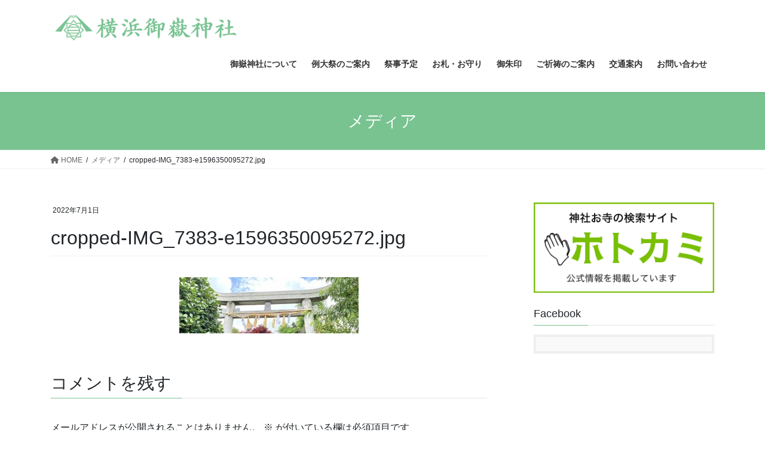

--- FILE ---
content_type: text/html; charset=UTF-8
request_url: http://ontakejinjya.jp/cropped-img_7383-e1596350095272-jpg/
body_size: 13947
content:
<!DOCTYPE html>
<html dir="ltr" lang="ja"
	prefix="og: https://ogp.me/ns#" >
<head>
<meta charset="utf-8">
<meta http-equiv="X-UA-Compatible" content="IE=edge">
<meta name="viewport" content="width=device-width, initial-scale=1">
<title>cropped-IMG_7383-e1596350095272.jpg - 横浜御嶽神社 公式サイト</title>
	<style>img:is([sizes="auto" i], [sizes^="auto," i]) { contain-intrinsic-size: 3000px 1500px }</style>
	
		<!-- All in One SEO 4.3.8 - aioseo.com -->
		<meta name="robots" content="max-image-preview:large" />
		<link rel="canonical" href="https://ontakejinjya.jp/cropped-img_7383-e1596350095272-jpg/" />
		<meta name="generator" content="All in One SEO (AIOSEO) 4.3.8" />
		<meta property="og:locale" content="ja_JP" />
		<meta property="og:site_name" content="横浜御嶽神社　公式サイト - 横浜市栄区にある神仏習合の色が残る神社" />
		<meta property="og:type" content="article" />
		<meta property="og:title" content="cropped-IMG_7383-e1596350095272.jpg - 横浜御嶽神社 公式サイト" />
		<meta property="og:url" content="https://ontakejinjya.jp/cropped-img_7383-e1596350095272-jpg/" />
		<meta property="article:published_time" content="2022-07-01T04:08:21+00:00" />
		<meta property="article:modified_time" content="2022-07-01T04:08:21+00:00" />
		<meta name="twitter:card" content="summary_large_image" />
		<meta name="twitter:title" content="cropped-IMG_7383-e1596350095272.jpg - 横浜御嶽神社 公式サイト" />
		<script type="application/ld+json" class="aioseo-schema">
			{"@context":"https:\/\/schema.org","@graph":[{"@type":"BreadcrumbList","@id":"https:\/\/ontakejinjya.jp\/cropped-img_7383-e1596350095272-jpg\/#breadcrumblist","itemListElement":[{"@type":"ListItem","@id":"https:\/\/ontakejinjya.jp\/#listItem","position":1,"item":{"@type":"WebPage","@id":"https:\/\/ontakejinjya.jp\/","name":"\u30db\u30fc\u30e0","description":"\u5fa1\u5dbd\u795e\u793e\u306f\u6a2a\u6d5c\u5e02\u6804\u533a\u4e0a\u90f7\u753a\u306b\u93ae\u5ea7\u3002\u660e\u6cbb\u4e2d\u671f\u3054\u308d\u3088\u308a\u3053\u306e\u5730\u3067\u6728\u66fd\u5fa1\u5dbd\u5c71\u3092\u5d07\u656c\u3059\u308b\u4eba\u3005\u306b\u3088\u308a\u3054\u5275\u5efa\u3002\u75c5\u6c17\u5e73\u7652\u30fb\u8eab\u4f53\u5065\u5168\u306e\u3054\u795e\u5fb3\u304c\u3042\u308a\u3001\u53e4\u306e\u7948\u308a\u8b77\u6469\u7948\u7977\u3084\u5404\u7a2e\u3054\u7948\u9858\u3092\u5949\u4ed5\u3002\u4ee4\u548c\u4e94\u5e74\u5fa1\u5275\u5efa120\u5e74\u3092\u8fce\u3048\u308b\u3002","url":"https:\/\/ontakejinjya.jp\/"},"nextItem":"https:\/\/ontakejinjya.jp\/cropped-img_7383-e1596350095272-jpg\/#listItem"},{"@type":"ListItem","@id":"https:\/\/ontakejinjya.jp\/cropped-img_7383-e1596350095272-jpg\/#listItem","position":2,"item":{"@type":"WebPage","@id":"https:\/\/ontakejinjya.jp\/cropped-img_7383-e1596350095272-jpg\/","name":"cropped-IMG_7383-e1596350095272.jpg","url":"https:\/\/ontakejinjya.jp\/cropped-img_7383-e1596350095272-jpg\/"},"previousItem":"https:\/\/ontakejinjya.jp\/#listItem"}]},{"@type":"ItemPage","@id":"https:\/\/ontakejinjya.jp\/cropped-img_7383-e1596350095272-jpg\/#itempage","url":"https:\/\/ontakejinjya.jp\/cropped-img_7383-e1596350095272-jpg\/","name":"cropped-IMG_7383-e1596350095272.jpg - \u6a2a\u6d5c\u5fa1\u5dbd\u795e\u793e \u516c\u5f0f\u30b5\u30a4\u30c8","inLanguage":"ja","isPartOf":{"@id":"https:\/\/ontakejinjya.jp\/#website"},"breadcrumb":{"@id":"https:\/\/ontakejinjya.jp\/cropped-img_7383-e1596350095272-jpg\/#breadcrumblist"},"author":{"@id":"https:\/\/ontakejinjya.jp\/author\/ontakejinjya\/#author"},"creator":{"@id":"https:\/\/ontakejinjya.jp\/author\/ontakejinjya\/#author"},"datePublished":"2022-07-01T04:08:21+09:00","dateModified":"2022-07-01T04:08:21+09:00"},{"@type":"Organization","@id":"https:\/\/ontakejinjya.jp\/#organization","name":"\u6a2a\u6d5c\u5fa1\u5dbd\u795e\u793e\u3000\u516c\u5f0f\u30b5\u30a4\u30c8","url":"https:\/\/ontakejinjya.jp\/"},{"@type":"Person","@id":"https:\/\/ontakejinjya.jp\/author\/ontakejinjya\/#author","url":"https:\/\/ontakejinjya.jp\/author\/ontakejinjya\/","name":"ontakejinjya","image":{"@type":"ImageObject","@id":"https:\/\/ontakejinjya.jp\/cropped-img_7383-e1596350095272-jpg\/#authorImage","url":"https:\/\/secure.gravatar.com\/avatar\/a7949adf25f8b8eac65dd4e7c7cbe42f?s=96&d=mm&r=g","width":96,"height":96,"caption":"ontakejinjya"}},{"@type":"WebSite","@id":"https:\/\/ontakejinjya.jp\/#website","url":"https:\/\/ontakejinjya.jp\/","name":"\u6a2a\u6d5c\u5fa1\u5dbd\u795e\u793e\u3000\u516c\u5f0f\u30b5\u30a4\u30c8","description":"\u6a2a\u6d5c\u5e02\u6804\u533a\u306b\u3042\u308b\u795e\u4ecf\u7fd2\u5408\u306e\u8272\u304c\u6b8b\u308b\u795e\u793e","inLanguage":"ja","publisher":{"@id":"https:\/\/ontakejinjya.jp\/#organization"}}]}
		</script>
		<!-- All in One SEO -->

<link rel='dns-prefetch' href='//webfonts.sakura.ne.jp' />
<link rel='dns-prefetch' href='//static.addtoany.com' />
<link rel='dns-prefetch' href='//use.fontawesome.com' />
<link rel="alternate" type="application/rss+xml" title="横浜御嶽神社　公式サイト &raquo; フィード" href="https://ontakejinjya.jp/feed/" />
<link rel="alternate" type="application/rss+xml" title="横浜御嶽神社　公式サイト &raquo; コメントフィード" href="https://ontakejinjya.jp/comments/feed/" />
<link rel="alternate" type="application/rss+xml" title="横浜御嶽神社　公式サイト &raquo; cropped-IMG_7383-e1596350095272.jpg のコメントのフィード" href="https://ontakejinjya.jp/feed/?attachment_id=387" />
<meta name="description" content="" />		<!-- This site uses the Google Analytics by MonsterInsights plugin v8.15 - Using Analytics tracking - https://www.monsterinsights.com/ -->
		<!-- Note: MonsterInsights is not currently configured on this site. The site owner needs to authenticate with Google Analytics in the MonsterInsights settings panel. -->
					<!-- No UA code set -->
				<!-- / Google Analytics by MonsterInsights -->
		<script type="text/javascript">
/* <![CDATA[ */
window._wpemojiSettings = {"baseUrl":"https:\/\/s.w.org\/images\/core\/emoji\/15.0.3\/72x72\/","ext":".png","svgUrl":"https:\/\/s.w.org\/images\/core\/emoji\/15.0.3\/svg\/","svgExt":".svg","source":{"concatemoji":"http:\/\/ontakejinjya.jp\/wp-includes\/js\/wp-emoji-release.min.js?ver=6.7.4"}};
/*! This file is auto-generated */
!function(i,n){var o,s,e;function c(e){try{var t={supportTests:e,timestamp:(new Date).valueOf()};sessionStorage.setItem(o,JSON.stringify(t))}catch(e){}}function p(e,t,n){e.clearRect(0,0,e.canvas.width,e.canvas.height),e.fillText(t,0,0);var t=new Uint32Array(e.getImageData(0,0,e.canvas.width,e.canvas.height).data),r=(e.clearRect(0,0,e.canvas.width,e.canvas.height),e.fillText(n,0,0),new Uint32Array(e.getImageData(0,0,e.canvas.width,e.canvas.height).data));return t.every(function(e,t){return e===r[t]})}function u(e,t,n){switch(t){case"flag":return n(e,"\ud83c\udff3\ufe0f\u200d\u26a7\ufe0f","\ud83c\udff3\ufe0f\u200b\u26a7\ufe0f")?!1:!n(e,"\ud83c\uddfa\ud83c\uddf3","\ud83c\uddfa\u200b\ud83c\uddf3")&&!n(e,"\ud83c\udff4\udb40\udc67\udb40\udc62\udb40\udc65\udb40\udc6e\udb40\udc67\udb40\udc7f","\ud83c\udff4\u200b\udb40\udc67\u200b\udb40\udc62\u200b\udb40\udc65\u200b\udb40\udc6e\u200b\udb40\udc67\u200b\udb40\udc7f");case"emoji":return!n(e,"\ud83d\udc26\u200d\u2b1b","\ud83d\udc26\u200b\u2b1b")}return!1}function f(e,t,n){var r="undefined"!=typeof WorkerGlobalScope&&self instanceof WorkerGlobalScope?new OffscreenCanvas(300,150):i.createElement("canvas"),a=r.getContext("2d",{willReadFrequently:!0}),o=(a.textBaseline="top",a.font="600 32px Arial",{});return e.forEach(function(e){o[e]=t(a,e,n)}),o}function t(e){var t=i.createElement("script");t.src=e,t.defer=!0,i.head.appendChild(t)}"undefined"!=typeof Promise&&(o="wpEmojiSettingsSupports",s=["flag","emoji"],n.supports={everything:!0,everythingExceptFlag:!0},e=new Promise(function(e){i.addEventListener("DOMContentLoaded",e,{once:!0})}),new Promise(function(t){var n=function(){try{var e=JSON.parse(sessionStorage.getItem(o));if("object"==typeof e&&"number"==typeof e.timestamp&&(new Date).valueOf()<e.timestamp+604800&&"object"==typeof e.supportTests)return e.supportTests}catch(e){}return null}();if(!n){if("undefined"!=typeof Worker&&"undefined"!=typeof OffscreenCanvas&&"undefined"!=typeof URL&&URL.createObjectURL&&"undefined"!=typeof Blob)try{var e="postMessage("+f.toString()+"("+[JSON.stringify(s),u.toString(),p.toString()].join(",")+"));",r=new Blob([e],{type:"text/javascript"}),a=new Worker(URL.createObjectURL(r),{name:"wpTestEmojiSupports"});return void(a.onmessage=function(e){c(n=e.data),a.terminate(),t(n)})}catch(e){}c(n=f(s,u,p))}t(n)}).then(function(e){for(var t in e)n.supports[t]=e[t],n.supports.everything=n.supports.everything&&n.supports[t],"flag"!==t&&(n.supports.everythingExceptFlag=n.supports.everythingExceptFlag&&n.supports[t]);n.supports.everythingExceptFlag=n.supports.everythingExceptFlag&&!n.supports.flag,n.DOMReady=!1,n.readyCallback=function(){n.DOMReady=!0}}).then(function(){return e}).then(function(){var e;n.supports.everything||(n.readyCallback(),(e=n.source||{}).concatemoji?t(e.concatemoji):e.wpemoji&&e.twemoji&&(t(e.twemoji),t(e.wpemoji)))}))}((window,document),window._wpemojiSettings);
/* ]]> */
</script>
<link rel='stylesheet' id='vkExUnit_common_style-css' href='http://ontakejinjya.jp/wp-content/plugins/vk-all-in-one-expansion-unit/assets/css/vkExUnit_style.css?ver=9.70.2.0' type='text/css' media='all' />
<style id='vkExUnit_common_style-inline-css' type='text/css'>
:root {--ver_page_top_button_url:url(http://ontakejinjya.jp/wp-content/plugins/vk-all-in-one-expansion-unit/assets/images/to-top-btn-icon.svg);}@font-face {font-weight: normal;font-style: normal;font-family: "vk_sns";src: url("http://ontakejinjya.jp/wp-content/plugins/vk-all-in-one-expansion-unit/inc/sns/icons/fonts/vk_sns.eot?-bq20cj");src: url("http://ontakejinjya.jp/wp-content/plugins/vk-all-in-one-expansion-unit/inc/sns/icons/fonts/vk_sns.eot?#iefix-bq20cj") format("embedded-opentype"),url("http://ontakejinjya.jp/wp-content/plugins/vk-all-in-one-expansion-unit/inc/sns/icons/fonts/vk_sns.woff?-bq20cj") format("woff"),url("http://ontakejinjya.jp/wp-content/plugins/vk-all-in-one-expansion-unit/inc/sns/icons/fonts/vk_sns.ttf?-bq20cj") format("truetype"),url("http://ontakejinjya.jp/wp-content/plugins/vk-all-in-one-expansion-unit/inc/sns/icons/fonts/vk_sns.svg?-bq20cj#vk_sns") format("svg");}
</style>
<style id='wp-emoji-styles-inline-css' type='text/css'>

	img.wp-smiley, img.emoji {
		display: inline !important;
		border: none !important;
		box-shadow: none !important;
		height: 1em !important;
		width: 1em !important;
		margin: 0 0.07em !important;
		vertical-align: -0.1em !important;
		background: none !important;
		padding: 0 !important;
	}
</style>
<link rel='stylesheet' id='wp-block-library-css' href='http://ontakejinjya.jp/wp-includes/css/dist/block-library/style.min.css?ver=6.7.4' type='text/css' media='all' />
<style id='classic-theme-styles-inline-css' type='text/css'>
/*! This file is auto-generated */
.wp-block-button__link{color:#fff;background-color:#32373c;border-radius:9999px;box-shadow:none;text-decoration:none;padding:calc(.667em + 2px) calc(1.333em + 2px);font-size:1.125em}.wp-block-file__button{background:#32373c;color:#fff;text-decoration:none}
</style>
<style id='global-styles-inline-css' type='text/css'>
:root{--wp--preset--aspect-ratio--square: 1;--wp--preset--aspect-ratio--4-3: 4/3;--wp--preset--aspect-ratio--3-4: 3/4;--wp--preset--aspect-ratio--3-2: 3/2;--wp--preset--aspect-ratio--2-3: 2/3;--wp--preset--aspect-ratio--16-9: 16/9;--wp--preset--aspect-ratio--9-16: 9/16;--wp--preset--color--black: #000000;--wp--preset--color--cyan-bluish-gray: #abb8c3;--wp--preset--color--white: #ffffff;--wp--preset--color--pale-pink: #f78da7;--wp--preset--color--vivid-red: #cf2e2e;--wp--preset--color--luminous-vivid-orange: #ff6900;--wp--preset--color--luminous-vivid-amber: #fcb900;--wp--preset--color--light-green-cyan: #7bdcb5;--wp--preset--color--vivid-green-cyan: #00d084;--wp--preset--color--pale-cyan-blue: #8ed1fc;--wp--preset--color--vivid-cyan-blue: #0693e3;--wp--preset--color--vivid-purple: #9b51e0;--wp--preset--gradient--vivid-cyan-blue-to-vivid-purple: linear-gradient(135deg,rgba(6,147,227,1) 0%,rgb(155,81,224) 100%);--wp--preset--gradient--light-green-cyan-to-vivid-green-cyan: linear-gradient(135deg,rgb(122,220,180) 0%,rgb(0,208,130) 100%);--wp--preset--gradient--luminous-vivid-amber-to-luminous-vivid-orange: linear-gradient(135deg,rgba(252,185,0,1) 0%,rgba(255,105,0,1) 100%);--wp--preset--gradient--luminous-vivid-orange-to-vivid-red: linear-gradient(135deg,rgba(255,105,0,1) 0%,rgb(207,46,46) 100%);--wp--preset--gradient--very-light-gray-to-cyan-bluish-gray: linear-gradient(135deg,rgb(238,238,238) 0%,rgb(169,184,195) 100%);--wp--preset--gradient--cool-to-warm-spectrum: linear-gradient(135deg,rgb(74,234,220) 0%,rgb(151,120,209) 20%,rgb(207,42,186) 40%,rgb(238,44,130) 60%,rgb(251,105,98) 80%,rgb(254,248,76) 100%);--wp--preset--gradient--blush-light-purple: linear-gradient(135deg,rgb(255,206,236) 0%,rgb(152,150,240) 100%);--wp--preset--gradient--blush-bordeaux: linear-gradient(135deg,rgb(254,205,165) 0%,rgb(254,45,45) 50%,rgb(107,0,62) 100%);--wp--preset--gradient--luminous-dusk: linear-gradient(135deg,rgb(255,203,112) 0%,rgb(199,81,192) 50%,rgb(65,88,208) 100%);--wp--preset--gradient--pale-ocean: linear-gradient(135deg,rgb(255,245,203) 0%,rgb(182,227,212) 50%,rgb(51,167,181) 100%);--wp--preset--gradient--electric-grass: linear-gradient(135deg,rgb(202,248,128) 0%,rgb(113,206,126) 100%);--wp--preset--gradient--midnight: linear-gradient(135deg,rgb(2,3,129) 0%,rgb(40,116,252) 100%);--wp--preset--font-size--small: 13px;--wp--preset--font-size--medium: 20px;--wp--preset--font-size--large: 36px;--wp--preset--font-size--x-large: 42px;--wp--preset--font-family--inter: "Inter", sans-serif;--wp--preset--font-family--cardo: Cardo;--wp--preset--spacing--20: 0.44rem;--wp--preset--spacing--30: 0.67rem;--wp--preset--spacing--40: 1rem;--wp--preset--spacing--50: 1.5rem;--wp--preset--spacing--60: 2.25rem;--wp--preset--spacing--70: 3.38rem;--wp--preset--spacing--80: 5.06rem;--wp--preset--shadow--natural: 6px 6px 9px rgba(0, 0, 0, 0.2);--wp--preset--shadow--deep: 12px 12px 50px rgba(0, 0, 0, 0.4);--wp--preset--shadow--sharp: 6px 6px 0px rgba(0, 0, 0, 0.2);--wp--preset--shadow--outlined: 6px 6px 0px -3px rgba(255, 255, 255, 1), 6px 6px rgba(0, 0, 0, 1);--wp--preset--shadow--crisp: 6px 6px 0px rgba(0, 0, 0, 1);}:where(.is-layout-flex){gap: 0.5em;}:where(.is-layout-grid){gap: 0.5em;}body .is-layout-flex{display: flex;}.is-layout-flex{flex-wrap: wrap;align-items: center;}.is-layout-flex > :is(*, div){margin: 0;}body .is-layout-grid{display: grid;}.is-layout-grid > :is(*, div){margin: 0;}:where(.wp-block-columns.is-layout-flex){gap: 2em;}:where(.wp-block-columns.is-layout-grid){gap: 2em;}:where(.wp-block-post-template.is-layout-flex){gap: 1.25em;}:where(.wp-block-post-template.is-layout-grid){gap: 1.25em;}.has-black-color{color: var(--wp--preset--color--black) !important;}.has-cyan-bluish-gray-color{color: var(--wp--preset--color--cyan-bluish-gray) !important;}.has-white-color{color: var(--wp--preset--color--white) !important;}.has-pale-pink-color{color: var(--wp--preset--color--pale-pink) !important;}.has-vivid-red-color{color: var(--wp--preset--color--vivid-red) !important;}.has-luminous-vivid-orange-color{color: var(--wp--preset--color--luminous-vivid-orange) !important;}.has-luminous-vivid-amber-color{color: var(--wp--preset--color--luminous-vivid-amber) !important;}.has-light-green-cyan-color{color: var(--wp--preset--color--light-green-cyan) !important;}.has-vivid-green-cyan-color{color: var(--wp--preset--color--vivid-green-cyan) !important;}.has-pale-cyan-blue-color{color: var(--wp--preset--color--pale-cyan-blue) !important;}.has-vivid-cyan-blue-color{color: var(--wp--preset--color--vivid-cyan-blue) !important;}.has-vivid-purple-color{color: var(--wp--preset--color--vivid-purple) !important;}.has-black-background-color{background-color: var(--wp--preset--color--black) !important;}.has-cyan-bluish-gray-background-color{background-color: var(--wp--preset--color--cyan-bluish-gray) !important;}.has-white-background-color{background-color: var(--wp--preset--color--white) !important;}.has-pale-pink-background-color{background-color: var(--wp--preset--color--pale-pink) !important;}.has-vivid-red-background-color{background-color: var(--wp--preset--color--vivid-red) !important;}.has-luminous-vivid-orange-background-color{background-color: var(--wp--preset--color--luminous-vivid-orange) !important;}.has-luminous-vivid-amber-background-color{background-color: var(--wp--preset--color--luminous-vivid-amber) !important;}.has-light-green-cyan-background-color{background-color: var(--wp--preset--color--light-green-cyan) !important;}.has-vivid-green-cyan-background-color{background-color: var(--wp--preset--color--vivid-green-cyan) !important;}.has-pale-cyan-blue-background-color{background-color: var(--wp--preset--color--pale-cyan-blue) !important;}.has-vivid-cyan-blue-background-color{background-color: var(--wp--preset--color--vivid-cyan-blue) !important;}.has-vivid-purple-background-color{background-color: var(--wp--preset--color--vivid-purple) !important;}.has-black-border-color{border-color: var(--wp--preset--color--black) !important;}.has-cyan-bluish-gray-border-color{border-color: var(--wp--preset--color--cyan-bluish-gray) !important;}.has-white-border-color{border-color: var(--wp--preset--color--white) !important;}.has-pale-pink-border-color{border-color: var(--wp--preset--color--pale-pink) !important;}.has-vivid-red-border-color{border-color: var(--wp--preset--color--vivid-red) !important;}.has-luminous-vivid-orange-border-color{border-color: var(--wp--preset--color--luminous-vivid-orange) !important;}.has-luminous-vivid-amber-border-color{border-color: var(--wp--preset--color--luminous-vivid-amber) !important;}.has-light-green-cyan-border-color{border-color: var(--wp--preset--color--light-green-cyan) !important;}.has-vivid-green-cyan-border-color{border-color: var(--wp--preset--color--vivid-green-cyan) !important;}.has-pale-cyan-blue-border-color{border-color: var(--wp--preset--color--pale-cyan-blue) !important;}.has-vivid-cyan-blue-border-color{border-color: var(--wp--preset--color--vivid-cyan-blue) !important;}.has-vivid-purple-border-color{border-color: var(--wp--preset--color--vivid-purple) !important;}.has-vivid-cyan-blue-to-vivid-purple-gradient-background{background: var(--wp--preset--gradient--vivid-cyan-blue-to-vivid-purple) !important;}.has-light-green-cyan-to-vivid-green-cyan-gradient-background{background: var(--wp--preset--gradient--light-green-cyan-to-vivid-green-cyan) !important;}.has-luminous-vivid-amber-to-luminous-vivid-orange-gradient-background{background: var(--wp--preset--gradient--luminous-vivid-amber-to-luminous-vivid-orange) !important;}.has-luminous-vivid-orange-to-vivid-red-gradient-background{background: var(--wp--preset--gradient--luminous-vivid-orange-to-vivid-red) !important;}.has-very-light-gray-to-cyan-bluish-gray-gradient-background{background: var(--wp--preset--gradient--very-light-gray-to-cyan-bluish-gray) !important;}.has-cool-to-warm-spectrum-gradient-background{background: var(--wp--preset--gradient--cool-to-warm-spectrum) !important;}.has-blush-light-purple-gradient-background{background: var(--wp--preset--gradient--blush-light-purple) !important;}.has-blush-bordeaux-gradient-background{background: var(--wp--preset--gradient--blush-bordeaux) !important;}.has-luminous-dusk-gradient-background{background: var(--wp--preset--gradient--luminous-dusk) !important;}.has-pale-ocean-gradient-background{background: var(--wp--preset--gradient--pale-ocean) !important;}.has-electric-grass-gradient-background{background: var(--wp--preset--gradient--electric-grass) !important;}.has-midnight-gradient-background{background: var(--wp--preset--gradient--midnight) !important;}.has-small-font-size{font-size: var(--wp--preset--font-size--small) !important;}.has-medium-font-size{font-size: var(--wp--preset--font-size--medium) !important;}.has-large-font-size{font-size: var(--wp--preset--font-size--large) !important;}.has-x-large-font-size{font-size: var(--wp--preset--font-size--x-large) !important;}
:where(.wp-block-post-template.is-layout-flex){gap: 1.25em;}:where(.wp-block-post-template.is-layout-grid){gap: 1.25em;}
:where(.wp-block-columns.is-layout-flex){gap: 2em;}:where(.wp-block-columns.is-layout-grid){gap: 2em;}
:root :where(.wp-block-pullquote){font-size: 1.5em;line-height: 1.6;}
</style>
<link rel='stylesheet' id='contact-form-7-css' href='http://ontakejinjya.jp/wp-content/plugins/contact-form-7/includes/css/styles.css?ver=5.4.1' type='text/css' media='all' />
<link rel='stylesheet' id='tinyjpfont-styles-css' href='http://ontakejinjya.jp/wp-content/plugins/japanese-font-for-tinymce/addfont.css?ver=6.7.4' type='text/css' media='all' />
<link rel='stylesheet' id='woocommerce-layout-css' href='http://ontakejinjya.jp/wp-content/plugins/woocommerce/assets/css/woocommerce-layout.css?ver=9.5.3' type='text/css' media='all' />
<link rel='stylesheet' id='woocommerce-smallscreen-css' href='http://ontakejinjya.jp/wp-content/plugins/woocommerce/assets/css/woocommerce-smallscreen.css?ver=9.5.3' type='text/css' media='only screen and (max-width: 768px)' />
<link rel='stylesheet' id='woocommerce-general-css' href='http://ontakejinjya.jp/wp-content/plugins/woocommerce/assets/css/woocommerce.css?ver=9.5.3' type='text/css' media='all' />
<style id='woocommerce-inline-inline-css' type='text/css'>
.woocommerce form .form-row .required { visibility: visible; }
</style>
<link rel='stylesheet' id='wp-components-css' href='http://ontakejinjya.jp/wp-includes/css/dist/components/style.min.css?ver=6.7.4' type='text/css' media='all' />
<link rel='stylesheet' id='godaddy-styles-css' href='http://ontakejinjya.jp/wp-content/plugins/coblocks/includes/Dependencies/GoDaddy/Styles/build/latest.css?ver=0.4.2' type='text/css' media='all' />
<link rel='stylesheet' id='bootstrap-4-style-css' href='http://ontakejinjya.jp/wp-content/themes/lightning/_g2/library/bootstrap-4/css/bootstrap.min.css?ver=4.5.0' type='text/css' media='all' />
<link rel='stylesheet' id='lightning-common-style-css' href='http://ontakejinjya.jp/wp-content/themes/lightning/_g2/assets/css/common.css?ver=14.22.8' type='text/css' media='all' />
<style id='lightning-common-style-inline-css' type='text/css'>
/* vk-mobile-nav */:root {--vk-mobile-nav-menu-btn-bg-src: url("http://ontakejinjya.jp/wp-content/themes/lightning/_g2/inc/vk-mobile-nav/package//images/vk-menu-btn-black.svg");--vk-mobile-nav-menu-btn-close-bg-src: url("http://ontakejinjya.jp/wp-content/themes/lightning/_g2/inc/vk-mobile-nav/package//images/vk-menu-close-black.svg");--vk-menu-acc-icon-open-black-bg-src: url("http://ontakejinjya.jp/wp-content/themes/lightning/_g2/inc/vk-mobile-nav/package//images/vk-menu-acc-icon-open-black.svg");--vk-menu-acc-icon-open-white-bg-src: url("http://ontakejinjya.jp/wp-content/themes/lightning/_g2/inc/vk-mobile-nav/package//images/vk-menu-acc-icon-open-white.svg");--vk-menu-acc-icon-close-black-bg-src: url("http://ontakejinjya.jp/wp-content/themes/lightning/_g2/inc/vk-mobile-nav/package//images/vk-menu-close-black.svg");--vk-menu-acc-icon-close-white-bg-src: url("http://ontakejinjya.jp/wp-content/themes/lightning/_g2/inc/vk-mobile-nav/package//images/vk-menu-close-white.svg");}
</style>
<link rel='stylesheet' id='lightning-design-style-css' href='http://ontakejinjya.jp/wp-content/themes/lightning/_g2/design-skin/origin2/css/style.css?ver=14.22.8' type='text/css' media='all' />
<style id='lightning-design-style-inline-css' type='text/css'>
:root {--color-key:#79c391;--color-key-dark:#79c391;}
/* ltg common custom */:root {--vk-menu-acc-btn-border-color:#333;--vk-color-primary:#79c391;--vk-color-primary-dark:#79c391;--vk-color-primary-vivid:#85d69f;--color-key:#79c391;--color-key-dark:#79c391;}.veu_color_txt_key { color:#79c391 ; }.veu_color_bg_key { background-color:#79c391 ; }.veu_color_border_key { border-color:#79c391 ; }.btn-default { border-color:#79c391;color:#79c391;}.btn-default:focus,.btn-default:hover { border-color:#79c391;background-color: #79c391; }.wp-block-search__button,.btn-primary { background-color:#79c391;border-color:#79c391; }.wp-block-search__button:focus,.wp-block-search__button:hover,.btn-primary:not(:disabled):not(.disabled):active,.btn-primary:focus,.btn-primary:hover { background-color:#79c391;border-color:#79c391; }.btn-outline-primary { color : #79c391 ; border-color:#79c391; }.btn-outline-primary:not(:disabled):not(.disabled):active,.btn-outline-primary:focus,.btn-outline-primary:hover { color : #fff; background-color:#79c391;border-color:#79c391; }a { color:#79c391; }a:hover { color:#79c391; }/* sidebar child menu display */.localNav ul ul.children{ display:none; }.localNav ul li.current_page_ancestor ul.children,.localNav ul li.current_page_item ul.children,.localNav ul li.current-cat ul.children{ display:block; }/* ExUnit widget ( child page list widget and so on ) */.localNavi ul.children{ display:none; }.localNavi li.current_page_ancestor ul.children,.localNavi li.current_page_item ul.children,.localNavi li.current-cat ul.children{ display:block; }
.tagcloud a:before { font-family: "Font Awesome 5 Free";content: "\f02b";font-weight: bold; }
.media .media-body .media-heading a:hover { color:#79c391; }@media (min-width: 768px){.gMenu > li:before,.gMenu > li.menu-item-has-children::after { border-bottom-color:#79c391 }.gMenu li li { background-color:#79c391 }.gMenu li li a:hover { background-color:#79c391; }} /* @media (min-width: 768px) */.page-header { background-color:#79c391; }h2,.mainSection-title { border-top-color:#79c391; }h3:after,.subSection-title:after { border-bottom-color:#79c391; }ul.page-numbers li span.page-numbers.current,.page-link dl .post-page-numbers.current { background-color:#79c391; }.pager li > a { border-color:#79c391;color:#79c391;}.pager li > a:hover { background-color:#79c391;color:#fff;}.siteFooter { border-top-color:#79c391; }dt { border-left-color:#79c391; }:root {--g_nav_main_acc_icon_open_url:url(http://ontakejinjya.jp/wp-content/themes/lightning/_g2/inc/vk-mobile-nav/package/images/vk-menu-acc-icon-open-black.svg);--g_nav_main_acc_icon_close_url: url(http://ontakejinjya.jp/wp-content/themes/lightning/_g2/inc/vk-mobile-nav/package/images/vk-menu-close-black.svg);--g_nav_sub_acc_icon_open_url: url(http://ontakejinjya.jp/wp-content/themes/lightning/_g2/inc/vk-mobile-nav/package/images/vk-menu-acc-icon-open-white.svg);--g_nav_sub_acc_icon_close_url: url(http://ontakejinjya.jp/wp-content/themes/lightning/_g2/inc/vk-mobile-nav/package/images/vk-menu-close-white.svg);}
</style>
<link rel='stylesheet' id='lightning-woo-style-css' href='http://ontakejinjya.jp/wp-content/themes/lightning/_g2/plugin-support/woocommerce/css/woo.css?ver=14.22.8' type='text/css' media='all' />
<link rel='stylesheet' id='vk-blocks-build-css-css' href='http://ontakejinjya.jp/wp-content/plugins/vk-all-in-one-expansion-unit/inc/vk-blocks/package/build/block-build.css?ver=0.38.6' type='text/css' media='all' />
<link rel='stylesheet' id='lightning-theme-style-css' href='http://ontakejinjya.jp/wp-content/themes/lightning/style.css?ver=14.22.8' type='text/css' media='all' />
<link rel='stylesheet' id='vk-font-awesome-css' href='http://ontakejinjya.jp/wp-content/themes/lightning/vendor/vektor-inc/font-awesome-versions/src/versions/6/css/all.min.css?ver=6.1.0' type='text/css' media='all' />
<link rel='stylesheet' id='font-awesome-official-css' href='https://use.fontawesome.com/releases/v6.2.1/css/all.css' type='text/css' media='all' integrity="sha384-twcuYPV86B3vvpwNhWJuaLdUSLF9+ttgM2A6M870UYXrOsxKfER2MKox5cirApyA" crossorigin="anonymous" />
<link rel='stylesheet' id='addtoany-css' href='http://ontakejinjya.jp/wp-content/plugins/add-to-any/addtoany.min.css?ver=1.16' type='text/css' media='all' />
<link rel='stylesheet' id='font-awesome-official-v4shim-css' href='https://use.fontawesome.com/releases/v6.2.1/css/v4-shims.css' type='text/css' media='all' integrity="sha384-RreHPODFsMyzCpG+dKnwxOSjmjkuPWWdYP8sLpBRoSd8qPNJwaxKGUdxhQOKwUc7" crossorigin="anonymous" />
<script type="text/javascript" src="http://ontakejinjya.jp/wp-includes/js/jquery/jquery.min.js?ver=3.7.1" id="jquery-core-js"></script>
<script type="text/javascript" src="http://ontakejinjya.jp/wp-includes/js/jquery/jquery-migrate.min.js?ver=3.4.1" id="jquery-migrate-js"></script>
<script type="text/javascript" src="//webfonts.sakura.ne.jp/js/sakurav3.js?fadein=0&amp;ver=3.1.0" id="typesquare_std-js"></script>
<script type="text/javascript" id="addtoany-core-js-before">
/* <![CDATA[ */
window.a2a_config=window.a2a_config||{};a2a_config.callbacks=[];a2a_config.overlays=[];a2a_config.templates={};a2a_localize = {
	Share: "共有",
	Save: "ブックマーク",
	Subscribe: "購読",
	Email: "メール",
	Bookmark: "ブックマーク",
	ShowAll: "すべて表示する",
	ShowLess: "小さく表示する",
	FindServices: "サービスを探す",
	FindAnyServiceToAddTo: "追加するサービスを今すぐ探す",
	PoweredBy: "Powered by",
	ShareViaEmail: "メールでシェアする",
	SubscribeViaEmail: "メールで購読する",
	BookmarkInYourBrowser: "ブラウザにブックマーク",
	BookmarkInstructions: "このページをブックマークするには、 Ctrl+D または \u2318+D を押下。",
	AddToYourFavorites: "お気に入りに追加",
	SendFromWebOrProgram: "任意のメールアドレスまたはメールプログラムから送信",
	EmailProgram: "メールプログラム",
	More: "詳細&#8230;",
	ThanksForSharing: "共有ありがとうございます !",
	ThanksForFollowing: "フォローありがとうございます !"
};

a2a_config.icon_color="#2a2a2a,#ffffff";
/* ]]> */
</script>
<script type="text/javascript" async src="https://static.addtoany.com/menu/page.js" id="addtoany-core-js"></script>
<script type="text/javascript" async src="http://ontakejinjya.jp/wp-content/plugins/add-to-any/addtoany.min.js?ver=1.1" id="addtoany-jquery-js"></script>
<script type="text/javascript" src="http://ontakejinjya.jp/wp-content/plugins/woocommerce/assets/js/jquery-blockui/jquery.blockUI.min.js?ver=2.7.0-wc.9.5.3" id="jquery-blockui-js" defer="defer" data-wp-strategy="defer"></script>
<script type="text/javascript" id="wc-add-to-cart-js-extra">
/* <![CDATA[ */
var wc_add_to_cart_params = {"ajax_url":"\/wp-admin\/admin-ajax.php","wc_ajax_url":"\/?wc-ajax=%%endpoint%%","i18n_view_cart":"\u304a\u8cb7\u3044\u7269\u30ab\u30b4\u3092\u8868\u793a","cart_url":"https:\/\/ontakejinjya.jp\/cart\/","is_cart":"","cart_redirect_after_add":"no"};
/* ]]> */
</script>
<script type="text/javascript" src="http://ontakejinjya.jp/wp-content/plugins/woocommerce/assets/js/frontend/add-to-cart.min.js?ver=9.5.3" id="wc-add-to-cart-js" defer="defer" data-wp-strategy="defer"></script>
<script type="text/javascript" src="http://ontakejinjya.jp/wp-content/plugins/woocommerce/assets/js/js-cookie/js.cookie.min.js?ver=2.1.4-wc.9.5.3" id="js-cookie-js" defer="defer" data-wp-strategy="defer"></script>
<script type="text/javascript" id="woocommerce-js-extra">
/* <![CDATA[ */
var woocommerce_params = {"ajax_url":"\/wp-admin\/admin-ajax.php","wc_ajax_url":"\/?wc-ajax=%%endpoint%%"};
/* ]]> */
</script>
<script type="text/javascript" src="http://ontakejinjya.jp/wp-content/plugins/woocommerce/assets/js/frontend/woocommerce.min.js?ver=9.5.3" id="woocommerce-js" defer="defer" data-wp-strategy="defer"></script>
<link rel="https://api.w.org/" href="https://ontakejinjya.jp/wp-json/" /><link rel="alternate" title="JSON" type="application/json" href="https://ontakejinjya.jp/wp-json/wp/v2/media/387" /><link rel="EditURI" type="application/rsd+xml" title="RSD" href="https://ontakejinjya.jp/xmlrpc.php?rsd" />
<meta name="generator" content="WordPress 6.7.4" />
<meta name="generator" content="WooCommerce 9.5.3" />
<link rel='shortlink' href='https://ontakejinjya.jp/?p=387' />
<link rel="alternate" title="oEmbed (JSON)" type="application/json+oembed" href="https://ontakejinjya.jp/wp-json/oembed/1.0/embed?url=https%3A%2F%2Fontakejinjya.jp%2Fcropped-img_7383-e1596350095272-jpg%2F" />
<link rel="alternate" title="oEmbed (XML)" type="text/xml+oembed" href="https://ontakejinjya.jp/wp-json/oembed/1.0/embed?url=https%3A%2F%2Fontakejinjya.jp%2Fcropped-img_7383-e1596350095272-jpg%2F&#038;format=xml" />
<style id="lightning-color-custom-for-plugins" type="text/css">/* ltg theme common */.color_key_bg,.color_key_bg_hover:hover{background-color: #79c391;}.color_key_txt,.color_key_txt_hover:hover{color: #79c391;}.color_key_border,.color_key_border_hover:hover{border-color: #79c391;}.color_key_dark_bg,.color_key_dark_bg_hover:hover{background-color: #79c391;}.color_key_dark_txt,.color_key_dark_txt_hover:hover{color: #79c391;}.color_key_dark_border,.color_key_dark_border_hover:hover{border-color: #79c391;}</style>	<noscript><style>.woocommerce-product-gallery{ opacity: 1 !important; }</style></noscript>
	<style>.simplemap img{max-width:none !important;padding:0 !important;margin:0 !important;}.staticmap,.staticmap img{max-width:100% !important;height:auto !important;}.simplemap .simplemap-content{display:none;}</style>
<!-- [ VK All in One Expansion Unit OGP ] -->
<meta property="og:site_name" content="横浜御嶽神社　公式サイト" />
<meta property="og:url" content="https://ontakejinjya.jp/cropped-img_7383-e1596350095272-jpg/" />
<meta property="og:title" content="cropped-IMG_7383-e1596350095272.jpg | 横浜御嶽神社　公式サイト" />
<meta property="og:description" content="" />
<meta property="og:type" content="article" />
<!-- [ / VK All in One Expansion Unit OGP ] -->
<!-- [ VK All in One Expansion Unit twitter card ] -->
<meta name="twitter:card" content="summary_large_image">
<meta name="twitter:description" content="">
<meta name="twitter:title" content="cropped-IMG_7383-e1596350095272.jpg | 横浜御嶽神社　公式サイト">
<meta name="twitter:url" content="https://ontakejinjya.jp/cropped-img_7383-e1596350095272-jpg/">
	<meta name="twitter:domain" content="ontakejinjya.jp">
	<!-- [ / VK All in One Expansion Unit twitter card ] -->
	<style class='wp-fonts-local' type='text/css'>
@font-face{font-family:Inter;font-style:normal;font-weight:300 900;font-display:fallback;src:url('http://ontakejinjya.jp/wp-content/plugins/woocommerce/assets/fonts/Inter-VariableFont_slnt,wght.woff2') format('woff2');font-stretch:normal;}
@font-face{font-family:Cardo;font-style:normal;font-weight:400;font-display:fallback;src:url('http://ontakejinjya.jp/wp-content/plugins/woocommerce/assets/fonts/cardo_normal_400.woff2') format('woff2');}
</style>
<link rel="icon" href="https://ontakejinjya.jp/wp-content/uploads/2019/11/cropped-9be968eae9c1acc0cd4f11c3b877502d-32x32.jpg" sizes="32x32" />
<link rel="icon" href="https://ontakejinjya.jp/wp-content/uploads/2019/11/cropped-9be968eae9c1acc0cd4f11c3b877502d-192x192.jpg" sizes="192x192" />
<link rel="apple-touch-icon" href="https://ontakejinjya.jp/wp-content/uploads/2019/11/cropped-9be968eae9c1acc0cd4f11c3b877502d-180x180.jpg" />
<meta name="msapplication-TileImage" content="https://ontakejinjya.jp/wp-content/uploads/2019/11/cropped-9be968eae9c1acc0cd4f11c3b877502d-270x270.jpg" />
		<style type="text/css" id="wp-custom-css">
			#header{
	background-color:#327ab7;
}
#button{
	align-items: center;
    padding: 16px;
    max-width: 400px;
    margin-right: auto;
    margin-left: auto;
    border-radius: 8px;
    font-size: 17px;
    font-weight: 700;
    border: 1px solid #75be00;
    color: #75be00;
    background: #fff;
}

.cal_wrapper {
max-width: 960px;
min-width: 300px;
margin: 2.0833% auto;
}

/* googlecalendar-responsive */
.googleCal iframe {
  width: 100%;
  height: 400px;
}
/* 画面幅が768px以上の場合の縦横比の指定 */
@media all and (min-width: 768px) {
  .googleCal iframe {
	height: 600px;
  }
}
		</style>
		<style type="text/css">/* VK CSS Customize */@media (max-width: 767px) { .l-sidebar-widget-area { display: none; }}/* End VK CSS Customize */</style>
			
</head>
<body class="attachment attachment-template-default single single-attachment postid-387 attachmentid-387 attachment-jpeg theme-lightning post-name-cropped-img_7383-e1596350095272-jpg post-type-attachment woocommerce-no-js bootstrap4 device-pc fa_v6_css">
<a class="skip-link screen-reader-text" href="#main">コンテンツへスキップ</a>
<a class="skip-link screen-reader-text" href="#vk-mobile-nav">ナビゲーションに移動</a>
<header class="siteHeader">
		<div class="container siteHeadContainer">
		<div class="navbar-header">
						<p class="navbar-brand siteHeader_logo">
			<a href="https://ontakejinjya.jp/">
				<span><img src="http://ontakejinjya.jp/wp-content/uploads/2023/05/336fc8d5de1e3f8b543505e5a31a71d5.jpg" alt="横浜御嶽神社　公式サイト" /></span>
			</a>
			</p>
					</div>

					<div id="gMenu_outer" class="gMenu_outer">
				<nav class="menu-%e3%83%95%e3%83%83%e3%82%bf%e3%83%bc%e3%83%a1%e3%83%8b%e3%83%a5%e3%83%bc-container"><ul id="menu-%e3%83%95%e3%83%83%e3%82%bf%e3%83%bc%e3%83%a1%e3%83%8b%e3%83%a5%e3%83%bc" class="menu gMenu vk-menu-acc"><li id="menu-item-89" class="menu-item menu-item-type-post_type menu-item-object-page menu-item-has-children"><a href="https://ontakejinjya.jp/ontakejinjyamean/"><strong class="gMenu_name">御嶽神社について</strong></a>
<ul class="sub-menu">
	<li id="menu-item-797" class="menu-item menu-item-type-post_type menu-item-object-page"><a href="https://ontakejinjya.jp/newyear/">令和8年 初詣のご案内</a></li>
</ul>
</li>
<li id="menu-item-629" class="menu-item menu-item-type-post_type menu-item-object-page"><a href="https://ontakejinjya.jp/annual-festival/"><strong class="gMenu_name">例大祭のご案内</strong></a></li>
<li id="menu-item-87" class="menu-item menu-item-type-post_type menu-item-object-page"><a href="https://ontakejinjya.jp/festival/"><strong class="gMenu_name">祭事予定</strong></a></li>
<li id="menu-item-86" class="menu-item menu-item-type-post_type menu-item-object-page"><a href="https://ontakejinjya.jp/goods/"><strong class="gMenu_name">お札・お守り</strong></a></li>
<li id="menu-item-232" class="menu-item menu-item-type-post_type menu-item-object-page"><a href="https://ontakejinjya.jp/goshuin/"><strong class="gMenu_name">御朱印</strong></a></li>
<li id="menu-item-247" class="menu-item menu-item-type-post_type menu-item-object-page"><a href="https://ontakejinjya.jp/pray/"><strong class="gMenu_name">ご祈祷のご案内</strong></a></li>
<li id="menu-item-88" class="menu-item menu-item-type-post_type menu-item-object-page"><a href="https://ontakejinjya.jp/map/"><strong class="gMenu_name">交通案内</strong></a></li>
<li id="menu-item-85" class="menu-item menu-item-type-post_type menu-item-object-page"><a href="https://ontakejinjya.jp/contact/"><strong class="gMenu_name">お問い合わせ</strong></a></li>
</ul></nav>			</div>
			</div>
	</header>

<div class="section page-header"><div class="container"><div class="row"><div class="col-md-12">
<div class="page-header_pageTitle">
メディア</div>
</div></div></div></div><!-- [ /.page-header ] -->


<!-- [ .breadSection ] --><div class="section breadSection"><div class="container"><div class="row"><ol class="breadcrumb" itemscope itemtype="https://schema.org/BreadcrumbList"><li id="panHome" itemprop="itemListElement" itemscope itemtype="http://schema.org/ListItem"><a itemprop="item" href="https://ontakejinjya.jp/"><span itemprop="name"><i class="fa fa-home"></i> HOME</span></a><meta itemprop="position" content="1" /></li><li itemprop="itemListElement" itemscope itemtype="http://schema.org/ListItem"><a itemprop="item" href=""><span itemprop="name">メディア</span></a><meta itemprop="position" content="2" /></li><li><span>cropped-IMG_7383-e1596350095272.jpg</span><meta itemprop="position" content="3" /></li></ol></div></div></div><!-- [ /.breadSection ] -->

<div class="section siteContent">
<div class="container">
<div class="row">

	<div class="col mainSection mainSection-col-two baseSection vk_posts-mainSection" id="main" role="main">
				<article id="post-387" class="entry entry-full post-387 attachment type-attachment status-inherit hentry">

	
	
		<header class="entry-header">
			<div class="entry-meta">


<span class="published entry-meta_items">2022年7月1日</span>

<span class="entry-meta_items entry-meta_updated entry-meta_hidden">/ 最終更新日時 : <span class="updated">2022年7月1日</span></span>


	
	<span class="vcard author entry-meta_items entry-meta_items_author entry-meta_hidden"><span class="fn">ontakejinjya</span></span>




</div>
				<h1 class="entry-title">
											cropped-IMG_7383-e1596350095272.jpg									</h1>
		</header>

	
	
	<div class="entry-body">
				<p class="attachment"><a href='https://ontakejinjya.jp/wp-content/uploads/2020/07/cropped-IMG_7383-e1596350095272.jpg'><img decoding="async" width="300" height="94" src="https://ontakejinjya.jp/wp-content/uploads/2020/07/cropped-IMG_7383-e1596350095272-300x94.jpg" class="attachment-medium size-medium" alt="" srcset="https://ontakejinjya.jp/wp-content/uploads/2020/07/cropped-IMG_7383-e1596350095272-300x94.jpg 300w, https://ontakejinjya.jp/wp-content/uploads/2020/07/cropped-IMG_7383-e1596350095272-600x188.jpg 600w, https://ontakejinjya.jp/wp-content/uploads/2020/07/cropped-IMG_7383-e1596350095272-1024x320.jpg 1024w, https://ontakejinjya.jp/wp-content/uploads/2020/07/cropped-IMG_7383-e1596350095272-768x240.jpg 768w, https://ontakejinjya.jp/wp-content/uploads/2020/07/cropped-IMG_7383-e1596350095272-1536x480.jpg 1536w, https://ontakejinjya.jp/wp-content/uploads/2020/07/cropped-IMG_7383-e1596350095272-192x60.jpg 192w, https://ontakejinjya.jp/wp-content/uploads/2020/07/cropped-IMG_7383-e1596350095272.jpg 1920w" sizes="(max-width: 300px) 100vw, 300px" /></a></p>
			</div>

	
	
	
	
		<div class="entry-footer">

			
		</div><!-- [ /.entry-footer ] -->
	
	
			
		<div id="comments" class="comments-area">
	
		
		
		
			<div id="respond" class="comment-respond">
		<h3 id="reply-title" class="comment-reply-title">コメントを残す <small><a rel="nofollow" id="cancel-comment-reply-link" href="/cropped-img_7383-e1596350095272-jpg/#respond" style="display:none;">コメントをキャンセル</a></small></h3><form action="http://ontakejinjya.jp/wp-comments-post.php" method="post" id="commentform" class="comment-form"><p class="comment-notes"><span id="email-notes">メールアドレスが公開されることはありません。</span> <span class="required-field-message"><span class="required">※</span> が付いている欄は必須項目です</span></p><p class="comment-form-comment"><label for="comment">コメント <span class="required">※</span></label> <textarea id="comment" name="comment" cols="45" rows="8" maxlength="65525" required="required"></textarea></p><p class="comment-form-author"><label for="author">名前 <span class="required">※</span></label> <input id="author" name="author" type="text" value="" size="30" maxlength="245" autocomplete="name" required="required" /></p>
<p class="comment-form-email"><label for="email">メール <span class="required">※</span></label> <input id="email" name="email" type="text" value="" size="30" maxlength="100" aria-describedby="email-notes" autocomplete="email" required="required" /></p>
<p class="comment-form-url"><label for="url">サイト</label> <input id="url" name="url" type="text" value="" size="30" maxlength="200" autocomplete="url" /></p>
<p class="comment-form-cookies-consent"><input id="wp-comment-cookies-consent" name="wp-comment-cookies-consent" type="checkbox" value="yes" /> <label for="wp-comment-cookies-consent">次回のコメントで使用するためブラウザーに自分の名前、メールアドレス、サイトを保存する。</label></p>
<p class="form-submit"><input name="submit" type="submit" id="submit" class="submit" value="コメントを送信" /> <input type='hidden' name='comment_post_ID' value='387' id='comment_post_ID' />
<input type='hidden' name='comment_parent' id='comment_parent' value='0' />
</p><p style="display: none !important;"><label>&#916;<textarea name="ak_hp_textarea" cols="45" rows="8" maxlength="100"></textarea></label><input type="hidden" id="ak_js_1" name="ak_js" value="49"/><script>document.getElementById( "ak_js_1" ).setAttribute( "value", ( new Date() ).getTime() );</script></p></form>	</div><!-- #respond -->
	
		</div><!-- #comments -->
	
	
</article><!-- [ /#post-387 ] -->

			</div><!-- [ /.mainSection ] -->

			<div class="col subSection sideSection sideSection-col-two baseSection">
						<aside class="widget widget_vkexunit_banner" id="vkexunit_banner-27"><a href="https://hotokami.jp/area/kanagawa/Hkytr/Hkytrtg/Drzsz/144865/" class="veu_banner" ><img src="https://ontakejinjya.jp/wp-content/uploads/2023/01/officialbanner06-scaled.jpeg" alt="" /></a></aside><aside class="widget widget_vkexunit_fbpageplugin" id="vkexunit_fbpageplugin-8"><div class="veu_fbPagePlugin"><h1 class="widget-title subSection-title">Facebook</h1>
		<div class="fbPagePlugin_body">
			<div class="fb-page" data-href="https://www.facebook.com/ontakejinjya8/" data-width="500"  data-height="600" data-hide-cover="false" data-show-facepile="false" data-show-posts="true">
				<div class="fb-xfbml-parse-ignore">
					<blockquote cite="https://www.facebook.com/ontakejinjya8/">
					<a href="https://www.facebook.com/ontakejinjya8/">Facebook page</a>
					</blockquote>
				</div>
			</div>
		</div>

		</div></aside>					</div><!-- [ /.subSection ] -->
	

</div><!-- [ /.row ] -->
</div><!-- [ /.container ] -->
</div><!-- [ /.siteContent ] -->



<footer class="section siteFooter">
					<div class="container sectionBox footerWidget">
			<div class="row">
				<div class="col-md-4"><aside class="widget_text widget widget_custom_html" id="custom_html-36"><div class="textwidget custom-html-widget"><p><b>
	<font size="5">	横浜御嶽神社</font></b><br>
〒247-0013<br>
神奈川県横浜市栄区上郷町1314番地<br>
	<font size="5"><i class="fa-solid fa-phone"></i><a href="tel:0458914457">045-891-4457</a><br></font>
	※祭典中など出られない場合がございます。その際は30分後にあらためてお電話いただけますと幸いです。<br>
	<i class="fa-regular fa-envelope"></i>   <a href="mailto:info@ontakejinjya.jp">info@ontakejinjya.jp</a><br> （旧アドレス：yokohama.ontake@gmail.com）<br>
10：00～16：00<br>
	※メールは1〜3日以内にご返信いたします。<br>
</p></div></aside></div><div class="col-md-4"><aside class="widget_text widget widget_custom_html" id="custom_html-38"><div class="textwidget custom-html-widget"><font size="7">
	<a href="https://www.instagram.com/yokohamaontakejinjya/"><i class="fa-brands fa-instagram"></i></a>
	<a href="https://www.facebook.com/ontakejinjya8/"><i class="fa-brands fa-facebook"></i></a></font>


</div></aside></div><div class="col-md-4"><aside class="widget widget_nav_menu" id="nav_menu-13"><div class="menu-%e3%83%95%e3%83%83%e3%82%bf%e3%83%bc%e3%83%a1%e3%83%8b%e3%83%a5%e3%83%bc-container"><ul id="menu-%e3%83%95%e3%83%83%e3%82%bf%e3%83%bc%e3%83%a1%e3%83%8b%e3%83%a5%e3%83%bc-1" class="menu"><li id="menu-item-89" class="menu-item menu-item-type-post_type menu-item-object-page menu-item-has-children menu-item-89"><a href="https://ontakejinjya.jp/ontakejinjyamean/">御嶽神社について</a>
<ul class="sub-menu">
	<li id="menu-item-797" class="menu-item menu-item-type-post_type menu-item-object-page menu-item-797"><a href="https://ontakejinjya.jp/newyear/">令和8年 初詣のご案内</a></li>
</ul>
</li>
<li id="menu-item-629" class="menu-item menu-item-type-post_type menu-item-object-page menu-item-629"><a href="https://ontakejinjya.jp/annual-festival/">例大祭のご案内</a></li>
<li id="menu-item-87" class="menu-item menu-item-type-post_type menu-item-object-page menu-item-87"><a href="https://ontakejinjya.jp/festival/">祭事予定</a></li>
<li id="menu-item-86" class="menu-item menu-item-type-post_type menu-item-object-page menu-item-86"><a href="https://ontakejinjya.jp/goods/">お札・お守り</a></li>
<li id="menu-item-232" class="menu-item menu-item-type-post_type menu-item-object-page menu-item-232"><a href="https://ontakejinjya.jp/goshuin/">御朱印</a></li>
<li id="menu-item-247" class="menu-item menu-item-type-post_type menu-item-object-page menu-item-247"><a href="https://ontakejinjya.jp/pray/">ご祈祷のご案内</a></li>
<li id="menu-item-88" class="menu-item menu-item-type-post_type menu-item-object-page menu-item-88"><a href="https://ontakejinjya.jp/map/">交通案内</a></li>
<li id="menu-item-85" class="menu-item menu-item-type-post_type menu-item-object-page menu-item-85"><a href="https://ontakejinjya.jp/contact/">お問い合わせ</a></li>
</ul></div></aside></div>			</div>
		</div>
	
	
	<div class="container sectionBox copySection text-center">
			<p>Copyright &copy; 横浜御嶽神社　公式サイト All Rights Reserved.</p><p>Powered by <a href="https://wordpress.org/">WordPress</a> with <a href="https://lightning.nagoya/ja/" target="_blank" title="無料 WordPress テーマ Lightning"> Lightning Theme</a> &amp; <a href="https://ex-unit.nagoya/ja/" target="_blank">VK All in One Expansion Unit</a> by <a href="https://www.vektor-inc.co.jp/" target="_blank">Vektor,Inc.</a> technology.</p>	</div>
</footer>
<div id="vk-mobile-nav-menu-btn" class="vk-mobile-nav-menu-btn">MENU</div><div class="vk-mobile-nav vk-mobile-nav-drop-in" id="vk-mobile-nav"><nav class="vk-mobile-nav-menu-outer" role="navigation"><ul id="menu-%e3%83%95%e3%83%83%e3%82%bf%e3%83%bc%e3%83%a1%e3%83%8b%e3%83%a5%e3%83%bc-2" class="vk-menu-acc menu"><li class="menu-item menu-item-type-post_type menu-item-object-page menu-item-has-children menu-item-89"><a href="https://ontakejinjya.jp/ontakejinjyamean/">御嶽神社について</a>
<ul class="sub-menu">
	<li class="menu-item menu-item-type-post_type menu-item-object-page menu-item-797"><a href="https://ontakejinjya.jp/newyear/">令和8年 初詣のご案内</a></li>
</ul>
</li>
<li class="menu-item menu-item-type-post_type menu-item-object-page menu-item-629"><a href="https://ontakejinjya.jp/annual-festival/">例大祭のご案内</a></li>
<li class="menu-item menu-item-type-post_type menu-item-object-page menu-item-87"><a href="https://ontakejinjya.jp/festival/">祭事予定</a></li>
<li class="menu-item menu-item-type-post_type menu-item-object-page menu-item-86"><a href="https://ontakejinjya.jp/goods/">お札・お守り</a></li>
<li class="menu-item menu-item-type-post_type menu-item-object-page menu-item-232"><a href="https://ontakejinjya.jp/goshuin/">御朱印</a></li>
<li class="menu-item menu-item-type-post_type menu-item-object-page menu-item-247"><a href="https://ontakejinjya.jp/pray/">ご祈祷のご案内</a></li>
<li class="menu-item menu-item-type-post_type menu-item-object-page menu-item-88"><a href="https://ontakejinjya.jp/map/">交通案内</a></li>
<li class="menu-item menu-item-type-post_type menu-item-object-page menu-item-85"><a href="https://ontakejinjya.jp/contact/">お問い合わせ</a></li>
</ul></nav></div>	<script type='text/javascript'>
		(function () {
			var c = document.body.className;
			c = c.replace(/woocommerce-no-js/, 'woocommerce-js');
			document.body.className = c;
		})();
	</script>
	<link rel='stylesheet' id='wc-blocks-style-css' href='http://ontakejinjya.jp/wp-content/plugins/woocommerce/assets/client/blocks/wc-blocks.css?ver=wc-9.5.3' type='text/css' media='all' />
<script type="text/javascript" src="http://ontakejinjya.jp/wp-content/plugins/coblocks/dist/js/coblocks-animation.js?ver=2.24.1" id="coblocks-animation-js"></script>
<script type="text/javascript" src="http://ontakejinjya.jp/wp-includes/js/dist/vendor/wp-polyfill.min.js?ver=3.15.0" id="wp-polyfill-js"></script>
<script type="text/javascript" id="contact-form-7-js-extra">
/* <![CDATA[ */
var wpcf7 = {"api":{"root":"https:\/\/ontakejinjya.jp\/wp-json\/","namespace":"contact-form-7\/v1"}};
/* ]]> */
</script>
<script type="text/javascript" src="http://ontakejinjya.jp/wp-content/plugins/contact-form-7/includes/js/index.js?ver=5.4.1" id="contact-form-7-js"></script>
<script type="text/javascript" src="http://ontakejinjya.jp/wp-includes/js/clipboard.min.js?ver=2.0.11" id="clipboard-js"></script>
<script type="text/javascript" src="http://ontakejinjya.jp/wp-content/plugins/vk-all-in-one-expansion-unit/inc/sns//assets/js/copy-button.js" id="copy-button-js"></script>
<script type="text/javascript" src="http://ontakejinjya.jp/wp-content/plugins/vk-all-in-one-expansion-unit/inc/smooth-scroll/js/smooth-scroll.min.js?ver=9.70.2.0" id="smooth-scroll-js-js"></script>
<script type="text/javascript" id="vkExUnit_master-js-js-extra">
/* <![CDATA[ */
var vkExOpt = {"ajax_url":"https:\/\/ontakejinjya.jp\/wp-admin\/admin-ajax.php"};
/* ]]> */
</script>
<script type="text/javascript" src="http://ontakejinjya.jp/wp-content/plugins/vk-all-in-one-expansion-unit/assets/js/all.min.js?ver=9.70.2.0" id="vkExUnit_master-js-js"></script>
<script type="text/javascript" id="lightning-js-js-extra">
/* <![CDATA[ */
var lightningOpt = {"header_scrool":"1"};
/* ]]> */
</script>
<script type="text/javascript" src="http://ontakejinjya.jp/wp-content/themes/lightning/_g2/assets/js/lightning.min.js?ver=14.22.8" id="lightning-js-js"></script>
<script type="text/javascript" src="http://ontakejinjya.jp/wp-includes/js/comment-reply.min.js?ver=6.7.4" id="comment-reply-js" async="async" data-wp-strategy="async"></script>
<script type="text/javascript" src="http://ontakejinjya.jp/wp-content/themes/lightning/_g2/library/bootstrap-4/js/bootstrap.min.js?ver=4.5.0" id="bootstrap-4-js-js"></script>
<script type="text/javascript" src="http://ontakejinjya.jp/wp-content/plugins/woocommerce/assets/js/sourcebuster/sourcebuster.min.js?ver=9.5.3" id="sourcebuster-js-js"></script>
<script type="text/javascript" id="wc-order-attribution-js-extra">
/* <![CDATA[ */
var wc_order_attribution = {"params":{"lifetime":1.0e-5,"session":30,"base64":false,"ajaxurl":"https:\/\/ontakejinjya.jp\/wp-admin\/admin-ajax.php","prefix":"wc_order_attribution_","allowTracking":true},"fields":{"source_type":"current.typ","referrer":"current_add.rf","utm_campaign":"current.cmp","utm_source":"current.src","utm_medium":"current.mdm","utm_content":"current.cnt","utm_id":"current.id","utm_term":"current.trm","utm_source_platform":"current.plt","utm_creative_format":"current.fmt","utm_marketing_tactic":"current.tct","session_entry":"current_add.ep","session_start_time":"current_add.fd","session_pages":"session.pgs","session_count":"udata.vst","user_agent":"udata.uag"}};
/* ]]> */
</script>
<script type="text/javascript" src="http://ontakejinjya.jp/wp-content/plugins/woocommerce/assets/js/frontend/order-attribution.min.js?ver=9.5.3" id="wc-order-attribution-js"></script>
<div id="fb-root"></div>
	<script>
;(function(w,d){
	var load_contents=function(){
		(function(d, s, id) {
		var js, fjs = d.getElementsByTagName(s)[0];
		if (d.getElementById(id)) return;
		js = d.createElement(s); js.id = id;
		js.src = "//connect.facebook.net/ja_JP/sdk.js#xfbml=1&version=v2.9&appId=";
		fjs.parentNode.insertBefore(js, fjs);
		}(d, 'script', 'facebook-jssdk'));
	};
	var f=function(){
		load_contents();
		w.removeEventListener('scroll',f,true);
	};
	var widget = d.getElementsByClassName("fb-page")[0];
	var view_bottom = d.documentElement.scrollTop + d.documentElement.clientHeight;
	var widget_top = widget.getBoundingClientRect().top + w.scrollY;
	if ( widget_top < view_bottom) {
		load_contents();
	} else {
		w.addEventListener('scroll',f,true);
	}
})(window,document);
</script>
	</body>
</html>
